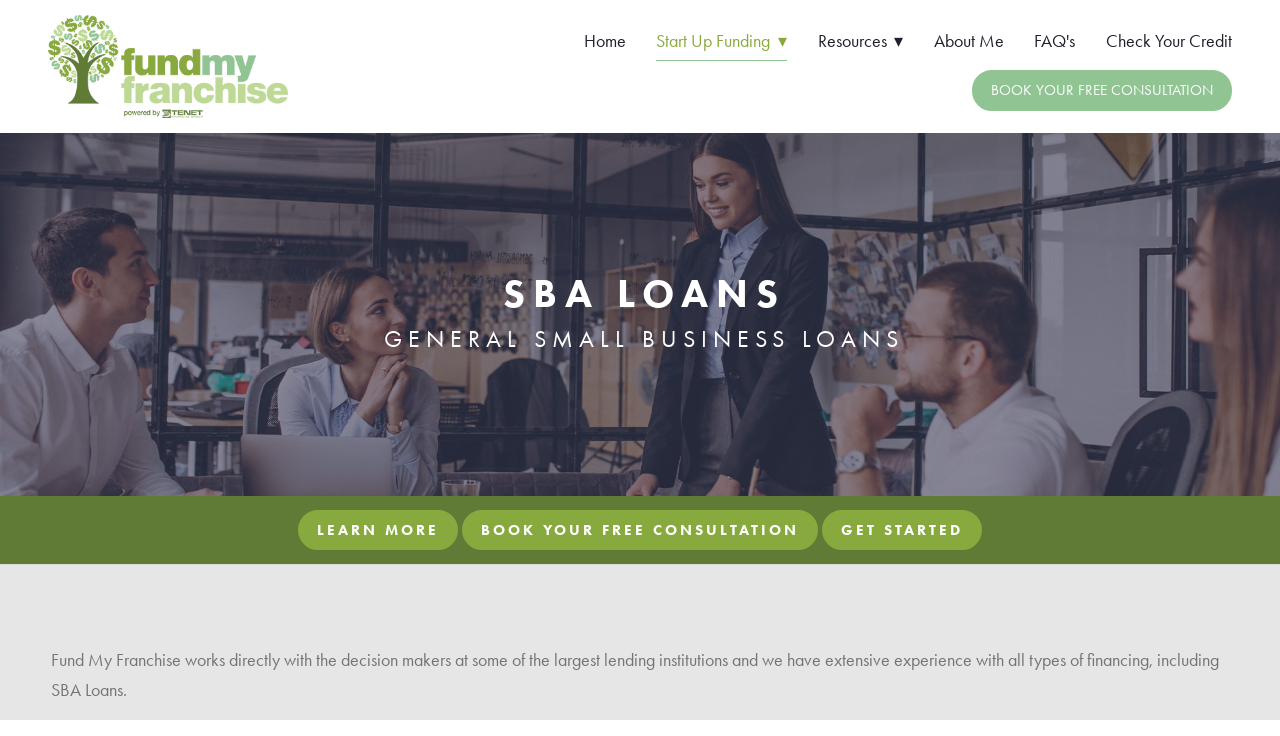

--- FILE ---
content_type: text/css; charset=utf-8
request_url: https://www.fundmyfranchise.com/css/page?styleIds=Y2FmODljOTE4YzgyNDZjMzhjOTUwYjVhNmU0NmU0YTMsY2NjNjRjMjQ2MWMwNDlhZWFlOTMzYmQyMzE1MGY4NjEsYmY5Y2RhNzJlYTc1NGU1OWIzNGJhNzAxNjgzNWY2YTgsZjQ2YzI2MjQ0NzVlNDY5MWIwMDNkZWQzODc1YmNmMDAsZmRiZTJjZjM3ODRiNDY4ODkzMjk4M2QxMDQ4ODZmZWQsYTFkNjdjMTM0NjMzNDI4MDljYmZmNDRkYjg4ZDVmODcsZjBlZDhlNTFkMWQ1NDM3Zjg5ODg4MjVmODEzODliM2QsZjEyNWJiOTk1ZTMxNDFmZGExZmFkMjVjOGM1YzVjZmYsZDcwMTlmZGM2NTY1NDE1YjkwNzYxNjAwYjBjMThhOWYsZDRkNzNkZTJmMDk5NDY2NzkxNTI3YjEyMTc1MTQyYWQsYWEzMzQ0MGE3NDU0NDhkYjlkMWExZmIxZmE2MjU2OGY=
body_size: 1514
content:
div.blockWrap_bf9cda72ea754e59b34ba7016835f6a8{padding-top:140px;padding-bottom:140px;}.hasSecondaryContent .primaryAndSecondaryContainer div.blockWrap_bf9cda72ea754e59b34ba7016835f6a8,.fullBleed .noSecondaryContent .primaryAndSecondaryContent div.blockWrap_bf9cda72ea754e59b34ba7016835f6a8 .blockContent.blockContentBleed{padding-left:0;padding-right:0}.blockWrap_bf9cda72ea754e59b34ba7016835f6a8 .maxWidth--contentTitle{max-width:500px;margin-left:auto;margin-right:auto}.blockWrap_bf9cda72ea754e59b34ba7016835f6a8 .pageTitle{color:#fff;font-size:40px;}.blockWrap_bf9cda72ea754e59b34ba7016835f6a8 .pageSubtitle{color:#fff;font-size:24px;letter-spacing:.25em;}div.blockWrap_bf9cda72ea754e59b34ba7016835f6a8{background-color:#25595b;background-image:url("https://static.mywebsites360.com/e573ac6432df4091b8d0b37ac5f7f159/i/af0e5ea418f74f2a9f3c56ec9f0697de/1/5feFb8zhrk/Default%20Innerpage%20Hero.jpg");background-position:50% 50%;background-attachment:scroll;}.blockWrap_bf9cda72ea754e59b34ba7016835f6a8:before,.blockWrap_bf9cda72ea754e59b34ba7016835f6a8 > body > .plxBg-img:before,.blockWrap_bf9cda72ea754e59b34ba7016835f6a8 > .plxBg-img:before{content:'' !important;display:block !important;position:absolute;top:0;bottom:0;left:0;right:0;background:#3f3d56;opacity:.6}.blockWrap_bf9cda72ea754e59b34ba7016835f6a8.plxBg:before{content:none !important}.blockWrap_bf9cda72ea754e59b34ba7016835f6a8,.blockWrap_bf9cda72ea754e59b34ba7016835f6a8 .blockContent{position:relative}div.blockWrap_fdbe2cf3784b4688932983d104886fed{padding-top:80px;padding-bottom:80px;color:#747474;border-color:#d9d9d9;}.hasSecondaryContent .primaryAndSecondaryContainer div.blockWrap_fdbe2cf3784b4688932983d104886fed,.fullBleed .noSecondaryContent .primaryAndSecondaryContent div.blockWrap_fdbe2cf3784b4688932983d104886fed .blockContent.blockContentBleed{padding-left:80px;padding-right:80px}div.blockWrap_fdbe2cf3784b4688932983d104886fed .gridTrigger{fill:#747474}.blockWrap_fdbe2cf3784b4688932983d104886fed .blockInnerContent{font-size:18px;}.blockWrap_fdbe2cf3784b4688932983d104886fed .contentTitle{font-size:34px;}div.blockWrap_fdbe2cf3784b4688932983d104886fed{background-color:#e6e6e6;background-image:none}div.blockWrap_d4d73de2f099466791527b12175142ad{padding-top:80px;padding-bottom:80px;color:#747474;}.hasSecondaryContent .primaryAndSecondaryContainer div.blockWrap_d4d73de2f099466791527b12175142ad,.fullBleed .noSecondaryContent .primaryAndSecondaryContent div.blockWrap_d4d73de2f099466791527b12175142ad .blockContent.blockContentBleed{padding-left:80px;padding-right:80px}div.blockWrap_d4d73de2f099466791527b12175142ad .gridTrigger{fill:#747474}.blockWrap_d4d73de2f099466791527b12175142ad .blockInnerContent{font-size:18px;}.blockWrap_d4d73de2f099466791527b12175142ad .contentTitle{font-size:34px;}div.blockWrap_d4d73de2f099466791527b12175142ad{background-color:#fff;background-image:none}div.blockWrap_f0ed8e51d1d5437f8988825f81389b3d{padding-top:80px;padding-bottom:80px;color:#747474;border-color:#d9d9d9;}.hasSecondaryContent .primaryAndSecondaryContainer div.blockWrap_f0ed8e51d1d5437f8988825f81389b3d,.fullBleed .noSecondaryContent .primaryAndSecondaryContent div.blockWrap_f0ed8e51d1d5437f8988825f81389b3d .blockContent.blockContentBleed{padding-left:80px;padding-right:80px}div.blockWrap_f0ed8e51d1d5437f8988825f81389b3d .gridTrigger{fill:#747474}.blockWrap_f0ed8e51d1d5437f8988825f81389b3d .blockInnerContent{font-size:18px;}.blockWrap_f0ed8e51d1d5437f8988825f81389b3d .contentTitle{font-size:34px;}div.blockWrap_f0ed8e51d1d5437f8988825f81389b3d{background-color:#fff;background-image:none}div.blockWrap_d7019fdc6565415b90761600b0c18a9f{padding-top:80px;padding-bottom:80px;color:#747474;border-color:#d9d9d9;}.hasSecondaryContent .primaryAndSecondaryContainer div.blockWrap_d7019fdc6565415b90761600b0c18a9f,.fullBleed .noSecondaryContent .primaryAndSecondaryContent div.blockWrap_d7019fdc6565415b90761600b0c18a9f .blockContent.blockContentBleed{padding-left:80px;padding-right:80px}div.blockWrap_d7019fdc6565415b90761600b0c18a9f .gridTrigger{fill:#747474}.blockWrap_d7019fdc6565415b90761600b0c18a9f .blockInnerContent{font-size:18px;}.blockWrap_d7019fdc6565415b90761600b0c18a9f .contentTitle{font-size:34px;}div.blockWrap_d7019fdc6565415b90761600b0c18a9f{background-color:#e6e6e6;background-image:none}div.blockWrap_a1d67c13463342809cbff44db88d5f87{padding-top:50px;padding-bottom:50px;color:#fff;}.hasSecondaryContent .primaryAndSecondaryContainer div.blockWrap_a1d67c13463342809cbff44db88d5f87,.fullBleed .noSecondaryContent .primaryAndSecondaryContent div.blockWrap_a1d67c13463342809cbff44db88d5f87 .blockContent.blockContentBleed{padding-left:50px;padding-right:50px}div.blockWrap_a1d67c13463342809cbff44db88d5f87 .gridTrigger{fill:#fff}.blockWrap_a1d67c13463342809cbff44db88d5f87 .blockInnerContent{font-size:18px;}.blockWrap_a1d67c13463342809cbff44db88d5f87 .contentTitle{font-size:25px;text-transform:capitalize;letter-spacing:.05em;padding-left:0;margin-right:0;}.blockWrap_a1d67c13463342809cbff44db88d5f87 .contentTitle,.blockWrap_a1d67c13463342809cbff44db88d5f87 .contentTitle a{color:#fff}div.blockWrap_a1d67c13463342809cbff44db88d5f87{background-color:transparent;background-image:url("https://static.mywebsites360.com/e573ac6432df4091b8d0b37ac5f7f159/i/adeec19aede94107a9223bd51120f880/1/5feFb8zhrk/bg%203.jpg");background-position:50% 100%;background-attachment:scroll;background-size:auto;background-repeat:no-repeat;}div.blockWrap_f125bb995e3141fda1fad25c8c5c5cff{padding-top:50px;padding-bottom:50px;color:#fff;}.hasSecondaryContent .primaryAndSecondaryContainer div.blockWrap_f125bb995e3141fda1fad25c8c5c5cff,.fullBleed .noSecondaryContent .primaryAndSecondaryContent div.blockWrap_f125bb995e3141fda1fad25c8c5c5cff .blockContent.blockContentBleed{padding-left:50px;padding-right:50px}div.blockWrap_f125bb995e3141fda1fad25c8c5c5cff .gridTrigger{fill:#fff}.blockWrap_f125bb995e3141fda1fad25c8c5c5cff .blockInnerContent{font-size:18px;}.blockWrap_f125bb995e3141fda1fad25c8c5c5cff .contentTitle{font-size:28px;}.blockWrap_f125bb995e3141fda1fad25c8c5c5cff .contentTitle,.blockWrap_f125bb995e3141fda1fad25c8c5c5cff .contentTitle a{color:#fff}div.blockWrap_f125bb995e3141fda1fad25c8c5c5cff{background-color:transparent;background-image:url("https://static.mywebsites360.com/e573ac6432df4091b8d0b37ac5f7f159/i/fd0ca885a79e443eb939c7cff3a17f03/1/5feFb8zhrk/bg%202.jpg");background-position:50% 100%;background-attachment:scroll;background-size:auto;background-repeat:no-repeat;}div.blockWrap_aa33440a745448db9d1a1fb1fa62568f{padding-top:100px;padding-bottom:100px;color:#fff;}.hasSecondaryContent .primaryAndSecondaryContainer div.blockWrap_aa33440a745448db9d1a1fb1fa62568f,.fullBleed .noSecondaryContent .primaryAndSecondaryContent div.blockWrap_aa33440a745448db9d1a1fb1fa62568f .blockContent.blockContentBleed{padding-left:100px;padding-right:100px}div.blockWrap_aa33440a745448db9d1a1fb1fa62568f .gridTrigger{fill:#fff}.blockWrap_aa33440a745448db9d1a1fb1fa62568f .blockInnerContent{font-size:27px;text-align:center;}.blockWrap_aa33440a745448db9d1a1fb1fa62568f .maxWidth--content{max-width:800px;}.blockWrap_aa33440a745448db9d1a1fb1fa62568f .contentTitle{font-size:52px;text-align:center;letter-spacing:.2em;padding-left:.2em;margin-right:0;}.blockWrap_aa33440a745448db9d1a1fb1fa62568f .contentTitle,.blockWrap_aa33440a745448db9d1a1fb1fa62568f .contentTitle a{color:#fff}div.blockWrap_aa33440a745448db9d1a1fb1fa62568f{background-color:transparent;background-image:url("https://static.mywebsites360.com/e573ac6432df4091b8d0b37ac5f7f159/i/fd0ca885a79e443eb939c7cff3a17f03/1/5feFb8zhrk/bg%202.jpg");}.blockWrap_aa33440a745448db9d1a1fb1fa62568f:before,.blockWrap_aa33440a745448db9d1a1fb1fa62568f > body > .plxBg-img:before,.blockWrap_aa33440a745448db9d1a1fb1fa62568f > .plxBg-img:before{content:none;background:transparent;opacity:0}div.blockWrap_f46c2624475e4691b003ded3875bcf00{padding-top:10px;padding-bottom:10px;}.hasSecondaryContent .primaryAndSecondaryContainer div.blockWrap_f46c2624475e4691b003ded3875bcf00,.fullBleed .noSecondaryContent .primaryAndSecondaryContent div.blockWrap_f46c2624475e4691b003ded3875bcf00 .blockContent.blockContentBleed{padding-left:10px;padding-right:10px}.blockWrap_f46c2624475e4691b003ded3875bcf00 .blockInnerContent{text-align:center;}.blockWrap_f46c2624475e4691b003ded3875bcf00 .contentTitle{text-align:center;letter-spacing:.2em;padding-left:.2em;margin-right:0;}.blockWrap_f46c2624475e4691b003ded3875bcf00 button,.blockWrap_f46c2624475e4691b003ded3875bcf00 .button,.blockWrap_f46c2624475e4691b003ded3875bcf00 a.button,.blockWrap_f46c2624475e4691b003ded3875bcf00 input[type=submit]{background:#88a93e;border-color:#88a93e;}.blockWrap_f46c2624475e4691b003ded3875bcf00 button:hover,.blockWrap_f46c2624475e4691b003ded3875bcf00 .button:hover,.blockWrap_f46c2624475e4691b003ded3875bcf00 a.button:hover,.blockWrap_f46c2624475e4691b003ded3875bcf00 input[type=submit]:hover,.blockWrap_f46c2624475e4691b003ded3875bcf00 button:active,.blockWrap_f46c2624475e4691b003ded3875bcf00 .button:active,.blockWrap_f46c2624475e4691b003ded3875bcf00 a.button:active,.blockWrap_f46c2624475e4691b003ded3875bcf00 input[type=submit]:active,.blockWrap_f46c2624475e4691b003ded3875bcf00 button:focus,.blockWrap_f46c2624475e4691b003ded3875bcf00 .button:focus,.blockWrap_f46c2624475e4691b003ded3875bcf00 a.button:focus,.blockWrap_f46c2624475e4691b003ded3875bcf00 input[type=submit]:focus{background:#bed996;border-color:#bed996}div.blockWrap_f46c2624475e4691b003ded3875bcf00{background-color:#5f7b36;background-image:none}html.page_caf89c918c8246c38c950b5a6e46e4a3_items{background-color:#fff;background-image:none;}html.page_caf89c918c8246c38c950b5a6e46e4a3{background-color:#fff;background-image:none;background-size:cover;background-repeat:no-repeat;}

--- FILE ---
content_type: text/css; charset=utf-8
request_url: https://www.fundmyfranchise.com/css/custom
body_size: 66
content:
@media only screen and (max-width: 767px) {
    .cols3.imgMgn0 .imgGridItem {
width: 100%
}
}